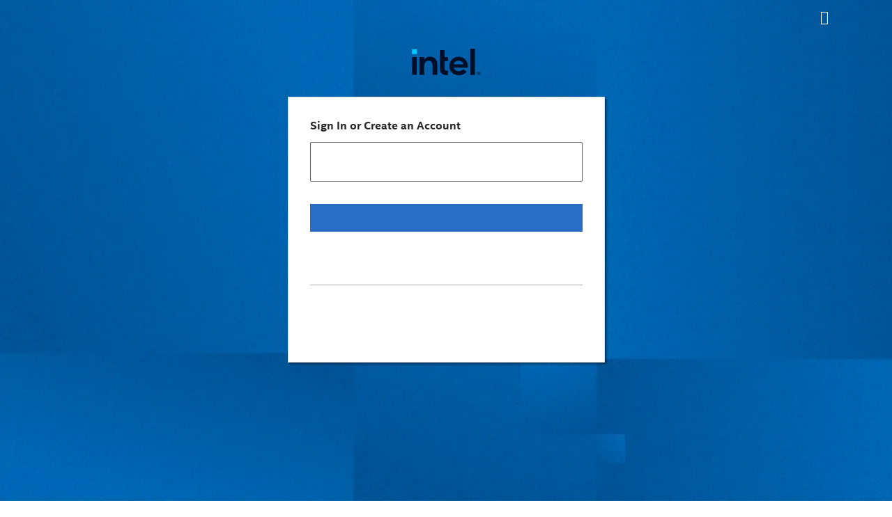

--- FILE ---
content_type: application/javascript
request_url: https://www.intel.com/content/dam/www/global/wap/tms-auth.js
body_size: 688
content:
(()=>{let a=["wa_test=tms_disable","Fname","Lname","EmailID","EmailAddress","email","first-name","last-name","password","userid"],e=!0,o=sessionStorage.getItem("enableTMS");(a.includes(window.location.search)&&!window.location.search.includes("source=email")||"true"===o&&!window.location.search.includes("source=email"))&&(sessionStorage.setItem("enableTMS","false"),e=!1),window.wap_tms=window.wap_tms||{},wap_tms.utility=wap_tms.utility||{},wap_tms.profile=window.wapProfile||"profile-auth",wap_tms.custom=wap_tms.custom||{},wap_tms.custom.ipDetection=wap_tms.custom.ipDetection||{},window.utag_data=null,window.wapLocalCode=window.wapLocalCode||"us-en";const t=a=>{if(e){switch(a&&(wap_tms.custom.ipDetection.information=a),window.wapLocalCode){case"en":window.wapLocalCode="us-en";break;case"es":window.wapLocalCode="xl-es";break;case"pt":window.wapLocalCode="br-pt";break;case"zh":window.wapLocalCode="cn-zh";break;case"il":window.wapLocalCode="il-he";break;case"jp":window.wapLocalCode="jp-ja";break;case"ko":window.wapLocalCode="kr-ko";break;case"vi":window.wapLocalCode="vn-vi";break;default:2===window.wapLocalCode.length&&(window.wapLocalCode=`${window.wapLocalCode}-${window.wapLocalCode}`)}utag_data={wa_local:window.wapLocalCode||"us-en",wa_section:window.wapSection||"auth",wa_env:window.wapEnv||"prod",wa_profile:wap_tms.profile,wa_loader:"tms-auth"};const e={stg:"https://www.intel.com/content/dam/www/global/wap/tms/profile-general/staging/fc1241264adf/2aaf0fdf6e70/launch-c29a3c500bd6-staging.min.js",prod:"https://www.intel.com/content/dam/www/global/wap/tms/profile-general/prod/fc1241264adf/2aaf0fdf6e70/launch-55cbc868478c.min.js"};let o=e[utag_data.wa_env]||e.stg;const t=localStorage.getItem("wapTagsEnv");t&&(o="staging"===t||"dev"===t?e.stg:t);const n=document.createElement("script");n.src=o,n.async=!0,n.type="text/javascript";const w=document.getElementsByTagName("script")[0];w.parentNode.insertBefore(n,w)}};let n=localStorage.getItem("_wap_user_consent")||"{}",w=JSON.parse(n);"{}"!==n&&w.country?(wap_tms.custom.ipDetection.information={},wap_tms.custom.ipDetection.information.country=w.country,t()):fetch("https://geolocation.onetrust.com/cookieconsentpub/v1/geo/location",{headers:{accept:"application/json, text/javascript"}}).then(function(a){return a.ok?a.json():Promise.reject(a)}).then(function(a){t(a)}).catch(a=>{t(),console.error("Error while fetching country data")})})();